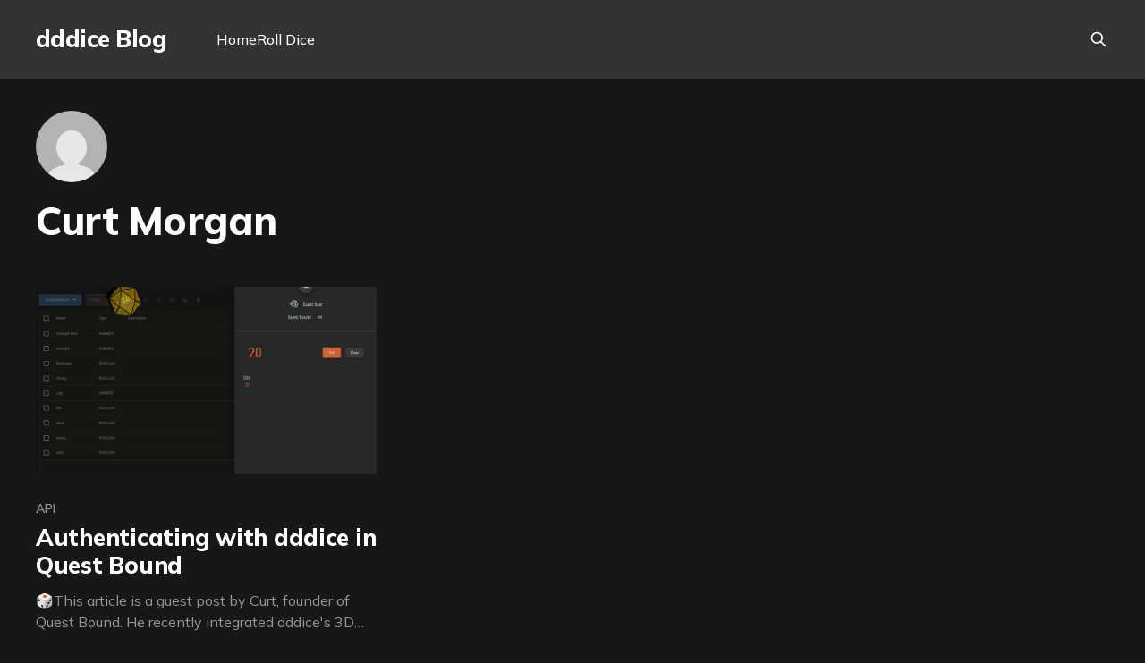

--- FILE ---
content_type: text/html; charset=utf-8
request_url: https://blog.dddice.com/author/curt/
body_size: 3181
content:
<!DOCTYPE html>
<html lang="en" class="dark-mode">
<head>

    <title>Curt Morgan - dddice Blog</title>
    <meta charset="utf-8" />
    <meta http-equiv="X-UA-Compatible" content="IE=edge" />
    <meta name="HandheldFriendly" content="True" />
    <meta name="viewport" content="width=device-width, initial-scale=1.0" />

    <link rel="stylesheet" type="text/css" href="/assets/built/screen.css?v=9575f8c502" />

    <link rel="icon" href="https://blog.dddice.com/content/images/size/w256h256/2022/08/logo-3.png" type="image/png" />
    <link rel="canonical" href="https://blog.dddice.com/author/curt/" />
    <meta name="referrer" content="no-referrer-when-downgrade" />
    
    <meta property="og:site_name" content="dddice Blog" />
    <meta property="og:type" content="profile" />
    <meta property="og:title" content="Curt Morgan - dddice Blog" />
    <meta property="og:url" content="https://blog.dddice.com/author/curt/" />
    <meta name="twitter:card" content="summary" />
    <meta name="twitter:title" content="Curt Morgan - dddice Blog" />
    <meta name="twitter:url" content="https://blog.dddice.com/author/curt/" />
    <meta name="twitter:site" content="@dddice_app" />
    
    <script type="application/ld+json">
{
    "@context": "https://schema.org",
    "@type": "Person",
    "sameAs": [],
    "name": "Curt Morgan",
    "url": "https://blog.dddice.com/author/curt/",
    "mainEntityOfPage": {
        "@type": "WebPage",
        "@id": "https://blog.dddice.com/"
    }
}
    </script>

    <meta name="generator" content="Ghost 5.22" />
    <link rel="alternate" type="application/rss+xml" title="dddice Blog" href="https://blog.dddice.com/rss/" />
    
    <script defer src="https://cdn.jsdelivr.net/ghost/sodo-search@~1.1/umd/sodo-search.min.js" data-key="18fee45819791f99c939f14314" data-styles="https://cdn.jsdelivr.net/ghost/sodo-search@~1.1/umd/main.css" data-sodo-search="https://blog.dddice.com/" crossorigin="anonymous"></script>
    <script defer src="/public/cards.min.js?v=9575f8c502"></script>
    <link rel="stylesheet" type="text/css" href="/public/cards.min.css?v=9575f8c502">
    <link rel="preconnect" href="https://fonts.googleapis.com">
<link rel="preconnect" href="https://fonts.gstatic.com" crossorigin>
<link href="https://fonts.googleapis.com/css2?family=Mulish:ital,wght@0,200;0,300;0,400;0,500;0,600;0,700;0,800;0,900;1,200;1,300;1,400;1,500;1,600;1,700;1,800;1,900&display=swap" rel="stylesheet"> 
<style>
    :root {
        --color-light-gray: #363744;
        --font-mono: 'Mulish',ui-sans-serif,system-ui,-apple-system,BlinkMacSystemFont,Segoe UI,Roboto,Helvetica Neue,Arial,Noto Sans,sans-serif,Apple Color Emoji,Segoe UI Emoji,Segoe UI Symbol,Noto Color Emoji;
        --font-sans: 'Mulish',ui-sans-serif,system-ui,-apple-system,BlinkMacSystemFont,Segoe UI,Roboto,Helvetica Neue,Arial,Noto Sans,sans-serif,Apple Color Emoji,Segoe UI Emoji,Segoe UI Symbol,Noto Color Emoji;
        --font-serif: 'Mulish',ui-sans-serif,system-ui,-apple-system,BlinkMacSystemFont,Segoe UI,Roboto,Helvetica Neue,Arial,Noto Sans,sans-serif,Apple Color Emoji,Segoe UI Emoji,Segoe UI Symbol,Noto Color Emoji;
    }
    body { background-color: #1f2029; color: #E4E4E7; }
    .gh-card-excerpt, .gh-article-excerpt { color: #E4E4E7; }
    .gh-foot {background-color:#08090F; color: #999AA4; }
    .gh-foot a { color: #999AA4; }
    .gh-head { background-color:#08090F; }
    .gh-head a { color: #FCFCFC; }
    .gh-signup, .gh-subscribe, [data-portal="signup"] { display: none !important; }
    .gh-card-date, .gh-article-meta { color: #999AA4; }
    .gh-article-meta a { color: #FDE96F; }
    .gh-navigation-label { color: #85F2A1; }
    .gh-article-footer { border: 0; }
    .gh-article-title.gh-card-title { color: #FF7BEC; }
    .gh-card-title { color: #77e5ff; }
    .gh-topic-count { color: #FDE96F; }
    h1, h2, h3, h4, h5, h6 { color: #FCFCFC; }
    :not(pre)>code { background: black; color:white;}
</style>
<link rel="stylesheet" href="https://cdnjs.cloudflare.com/ajax/libs/prism/1.28.0/themes/prism-tomorrow.min.css" integrity="sha512-vswe+cgvic/XBoF1OcM/TeJ2FW0OofqAVdCZiEYkd6dwGXthvkSFWOoGGJgS2CW70VK5dQM5Oh+7ne47s74VTg==" crossorigin="anonymous" referrerpolicy="no-referrer" /><style>:root {--ghost-accent-color: #333333;}</style>

</head>
<body class="author-template author-curt is-head-left-logo has-cover">
<div class="viewport">

    <header id="gh-head" class="gh-head outer">
        <div class="gh-head-inner inner">
            <div class="gh-head-brand">
                <a class="gh-head-logo" href="https://blog.dddice.com">
                        dddice Blog
                </a>
                <button class="gh-search gh-icon-btn" data-ghost-search><svg xmlns="http://www.w3.org/2000/svg" fill="none" viewBox="0 0 24 24" stroke="currentColor" stroke-width="2" width="20" height="20"><path stroke-linecap="round" stroke-linejoin="round" d="M21 21l-6-6m2-5a7 7 0 11-14 0 7 7 0 0114 0z"></path></svg></button>
                <button class="gh-burger"></button>
            </div>

            <nav class="gh-head-menu">
                <ul class="nav">
    <li class="nav-home"><a href="https://blog.dddice.com/">Home</a></li>
    <li class="nav-roll-dice"><a href="http://dddice.com/">Roll Dice</a></li>
</ul>

            </nav>

            <div class="gh-head-actions">
                        <button class="gh-search gh-icon-btn" data-ghost-search><svg xmlns="http://www.w3.org/2000/svg" fill="none" viewBox="0 0 24 24" stroke="currentColor" stroke-width="2" width="20" height="20"><path stroke-linecap="round" stroke-linejoin="round" d="M21 21l-6-6m2-5a7 7 0 11-14 0 7 7 0 0114 0z"></path></svg></button>
            </div>
        </div>
    </header>

    <div class="site-content">
        
<main id="site-main" class="site-main outer">
<div class="post-feed inner">

    <section class="post-card post-card-large">


        <div class="post-card-content">
        <div class="post-card-content-link">

                <img class="author-profile-pic" src="https://www.gravatar.com/avatar/1b3a07e07d9e6038e1818f030bb695f2?s&#x3D;250&amp;r&#x3D;x&amp;d&#x3D;mp" alt="Curt Morgan" />

            <header class="post-card-header">
                <h2 class="post-card-title">Curt Morgan</h2>
            </header>


            <footer class="author-profile-footer">
                <div class="author-profile-meta">
                </div>
            </footer>

        </div>
        </div>

    </section>

        
<article class="post-card post tag-api tag-sdk tag-guest tag-integration">

    <a class="post-card-image-link" href="/authenticating-with-dddice-in-quest-bound/">

        <img class="post-card-image"
            srcset="/content/images/size/w300/2023/12/cover.png 300w,
                    /content/images/size/w600/2023/12/cover.png 600w,
                    /content/images/size/w1000/2023/12/cover.png 1000w,
                    /content/images/size/w2000/2023/12/cover.png 2000w"
            sizes="(max-width: 1000px) 400px, 800px"
            src="/content/images/size/w600/2023/12/cover.png"
            alt="Authenticating with dddice in Quest Bound"
            loading="lazy"
        />


    </a>

    <div class="post-card-content">

        <a class="post-card-content-link" href="/authenticating-with-dddice-in-quest-bound/">
            <header class="post-card-header">
                <div class="post-card-tags">
                        <span class="post-card-primary-tag">API</span>
                </div>
                <h2 class="post-card-title">
                    Authenticating with dddice in Quest Bound
                </h2>
            </header>
                <div class="post-card-excerpt">🎲This article is a guest post by Curt, founder of Quest Bound. He recently integrated dddice's 3D dice into Quest Bound, and we asked him to share a post on the process! — ♥ Celeste Bloodreign

If you had to pick one thing that all tabletop RPGs have in common, you'd probably</div>
        </a>

        <footer class="post-card-meta">
            <time class="post-card-meta-date" datetime="2023-12-29">Dec 29, 2023</time>
                <span class="post-card-meta-length">4 min read</span>
        </footer>

    </div>

</article>

</div>
</main>

    </div>

    <footer class="site-footer outer">
        <div class="inner">
            <section class="copyright"><a href="https://blog.dddice.com">dddice Blog</a> &copy; 2026</section>
            <nav class="site-footer-nav">
                
            </nav>
            <div><a href="https://ghost.org/" target="_blank" rel="noopener">Powered by Ghost</a></div>
        </div>
    </footer>

</div>


<script
    src="https://code.jquery.com/jquery-3.5.1.min.js"
    integrity="sha256-9/aliU8dGd2tb6OSsuzixeV4y/faTqgFtohetphbbj0="
    crossorigin="anonymous">
</script>
<script src="/assets/built/casper.js?v=9575f8c502"></script>
<script>
$(document).ready(function () {
    // Mobile Menu Trigger
    $('.gh-burger').click(function () {
        $('body').toggleClass('gh-head-open');
    });
    // FitVids - Makes video embeds responsive
    $(".gh-content").fitVids();
});
</script>

<script src="https://cdnjs.cloudflare.com/ajax/libs/prism/1.28.0/components/prism-core.min.js" integrity="sha512-9khQRAUBYEJDCDVP2yw3LRUQvjJ0Pjx0EShmaQjcHa6AXiOv6qHQu9lCAIR8O+/D8FtaCoJ2c0Tf9Xo7hYH01Q==" crossorigin="anonymous" referrerpolicy="no-referrer"></script>
<script src="https://cdnjs.cloudflare.com/ajax/libs/prism/1.28.0/plugins/autoloader/prism-autoloader.min.js" integrity="sha512-fTl/qcO1VgvKtOMApX2PdZzkziyr2stM65GYPLGuYMnuMm1z2JLJG6XVU7C/mR+E7xBUqCivykuhlzfqxXBXbg==" crossorigin="anonymous" referrerpolicy="no-referrer"></script>

</body>
</html>


--- FILE ---
content_type: text/css; charset=UTF-8
request_url: https://blog.dddice.com/assets/built/screen.css?v=9575f8c502
body_size: 7666
content:
a,abbr,acronym,address,applet,article,aside,audio,big,blockquote,body,canvas,caption,cite,code,dd,del,details,dfn,div,dl,dt,em,embed,fieldset,figcaption,figure,footer,form,h1,h2,h3,h4,h5,h6,header,hgroup,html,iframe,img,ins,kbd,label,legend,li,mark,menu,nav,object,ol,output,p,pre,q,ruby,s,samp,section,small,span,strike,strong,sub,summary,sup,table,tbody,td,tfoot,th,thead,time,tr,tt,ul,var,video{border:0;font:inherit;font-size:100%;margin:0;padding:0;vertical-align:baseline}body{line-height:1}ol,ul{list-style:none}blockquote,q{quotes:none}blockquote:after,blockquote:before,q:after,q:before{content:"";content:none}img{display:block;height:auto;max-width:100%}html{-ms-text-size-adjust:100%;-webkit-text-size-adjust:100%;box-sizing:border-box;font-family:sans-serif}*,:after,:before{box-sizing:inherit}a{background-color:transparent}a:active,a:hover{outline:0}b,strong{font-weight:700}dfn,em,i{font-style:italic}h1{font-size:2em;margin:.67em 0}small{font-size:80%}sub,sup{font-size:75%;line-height:0;position:relative;vertical-align:baseline}sup{top:-.5em}sub{bottom:-.25em}img{border:0}svg:not(:root){overflow:hidden}mark{background-color:#fdffb6}code,kbd,pre,samp{font-family:monospace,monospace;font-size:1em}kbd{background:#f6f8fa;border:1px solid rgba(124,139,154,.25);border-radius:6px;box-shadow:inset 0 -1px 0 rgba(124,139,154,.25);font-family:var(--font-mono);font-size:1.5rem;padding:3px 5px}@media (max-width:600px){kbd{font-size:1.3rem}}button,input,optgroup,select,textarea{color:inherit;font:inherit;margin:0}button{border:none;overflow:visible}button,select{text-transform:none}button,html input[type=button],input[type=reset],input[type=submit]{-webkit-appearance:button;cursor:pointer}button[disabled],html input[disabled]{cursor:default}button::-moz-focus-inner,input::-moz-focus-inner{border:0;padding:0}input{line-height:normal}input:focus{outline:none}input[type=checkbox],input[type=radio]{box-sizing:border-box;padding:0}input[type=number]::-webkit-inner-spin-button,input[type=number]::-webkit-outer-spin-button{height:auto}input[type=search]{-webkit-appearance:textfield;box-sizing:content-box}input[type=search]::-webkit-search-cancel-button,input[type=search]::-webkit-search-decoration{-webkit-appearance:none}legend{border:0;padding:0}textarea{overflow:auto}table{border-collapse:collapse;border-spacing:0}td,th{padding:0}html{-webkit-tap-highlight-color:rgba(0,0,0,0);font-size:62.5%}body{text-rendering:optimizeLegibility;-webkit-font-smoothing:antialiased;-moz-osx-font-smoothing:grayscale;-moz-font-feature-settings:"liga" on;background:#fff;color:var(--color-darkgrey);font-family:var(--font-sans);font-size:1.6rem;font-style:normal;font-weight:400;letter-spacing:0;line-height:1.6em}::-moz-selection{background:#daf2fd;text-shadow:none}::selection{background:#daf2fd;text-shadow:none}hr{border:0;border-top:1px solid #f0f0f0;display:block;height:1px;margin:2.5em 0 3.5em;padding:0;position:relative;width:100%}audio,canvas,iframe,img,svg,video{vertical-align:middle}fieldset{border:0;margin:0;padding:0}textarea{resize:vertical}::not(.gh-content) blockquote,::not(.gh-content) dl,::not(.gh-content) ol,::not(.gh-content) p,::not(.gh-content) ul{margin:0 0 1.5em}ol,ul{padding-left:1.3em;padding-right:1.5em}ol ol,ol ul,ul ol,ul ul{margin:.5em 0 1em}ul{list-style:disc}ol{list-style:decimal}ol,ul{max-width:100%}li{line-height:1.6em;padding-left:.3em}li+li{margin-top:.5em}dt{color:#daf2fd;float:left;font-weight:500;margin:0 20px 0 0;text-align:right;width:120px}dd{margin:0 0 5px;text-align:left}blockquote{border-left:#daf2fd;margin:1.5em 0;padding:0 1.6em}blockquote small{display:inline-block;font-size:.9em;margin:.8em 0 .8em 1.5em;opacity:.8}blockquote small:before{content:"\2014 \00A0"}blockquote cite{font-weight:700}blockquote cite a{font-weight:400}a{color:#15171a;text-decoration:none}h1,h2,h3,h4,h5,h6{text-rendering:optimizeLegibility;font-weight:600;letter-spacing:-.01em;line-height:1.15;margin-top:0}h1{font-size:4.8rem;font-weight:700;letter-spacing:-.015em;margin:0 0 .5em}@media (max-width:600px){h1{font-size:2.8rem}}h2{font-size:2.8rem;font-weight:700;margin:1.5em 0 .5em}@media (max-width:600px){h2{font-size:2.3rem}}h3{font-size:2.4rem;font-weight:600;margin:1.5em 0 .5em}@media (max-width:600px){h3{font-size:1.7rem}}h4{font-size:2rem;margin:1.5em 0 .5em}@media (max-width:600px){h4{font-size:1.7rem}}h5{font-size:2rem}h5,h6{margin:1.5em 0 .5em}h6{font-size:1.8rem}:root{--color-green:#a4d037;--color-yellow:#fecd35;--color-red:#f05230;--color-darkgrey:#15171a;--color-midgrey:#738a94;--color-lightgrey:#f1f1f1;--color-secondary-text:#979797;--color-border:#e1e1e1;--color-wash:#e5eff5;--color-darkmode:#151719;--font-sans:-apple-system,BlinkMacSystemFont,"Segoe UI","Roboto","Oxygen","Ubuntu","Cantarell","Fira Sans","Droid Sans","Helvetica Neue",sans-serif;--font-serif:Georgia,Times,serif;--font-mono:Menlo,Courier,monospace}.viewport{display:flex;flex-direction:column;min-height:100vh}.site-content{flex-grow:1}.outer{padding:0 max(4vmin,20px);position:relative}.inner{margin:0 auto;max-width:1200px;width:100%}.site-header{background:var(--ghost-accent-color);color:#fff;position:relative}.site-header-cover{bottom:0;height:100%;left:0;-o-object-fit:cover;object-fit:cover;position:absolute;right:0;top:0;width:100%}.site-header-content{align-items:center;color:var(--color-darkgrey);display:flex;padding-bottom:19vmin;padding-top:calc(19vmin + 44px);position:relative;text-align:center;z-index:100}.has-cover .site-header-content{background-color:var(--ghost-accent-color);color:#fff;min-height:560px}.site-header-content.left-aligned{padding-bottom:0;text-align:left}.has-cover .site-header-content.left-aligned{align-items:flex-end;padding-bottom:max(4vmin,32px)}.site-header-content.no-content{padding-top:0}.site-header-inner{position:relative}.site-header-content.left-aligned .site-header-inner{align-items:flex-start}.site-logo{flex-shrink:0;margin:0 auto;max-height:120px}.site-header-content.left-aligned .site-logo{margin-left:0;margin-right:auto;max-height:96px}.site-title{font-size:5rem;font-weight:800;margin:0;padding:0;z-index:10}.has-serif-title .site-title{font-family:var(--font-serif)}.has-cover .site-title{font-size:6rem}.site-header-content.left-aligned .site-title{font-size:4.4rem}.has-cover .site-header-content.left-aligned .site-title{font-size:4.6rem}.site-description{display:inline-block;font-size:6rem;font-weight:700;line-height:1.1;max-width:960px;z-index:10}:is(.site-logo,.site-title)+.site-description{font-size:2.4rem;font-weight:400;margin-top:16px}.site-logo+.site-description{margin-top:20px}.site-title+.site-description{color:var(--color-secondary-text)}.has-cover .site-description{color:#fff;letter-spacing:-.005em}.has-cover :is(.site-logo,.site-title)+.site-description{font-size:2.4rem}.has-cover .site-header-content.left-aligned :is(.site-logo,.site-title)+.site-description{font-size:2.2rem}@media (min-width:992px){.is-head-stacked.has-cover .site-header-content{padding-top:calc(19vmin + 120px)}}@media (max-width:991px){.site-header-content{padding-top:calc(19vmin + 32px)}}@media (max-width:767px){.has-cover .site-header-content{min-height:240px}.site-header-inner{gap:16px}.site-logo{max-width:60%}.site-title{font-size:3.4rem!important}.site-description{font-size:2.8rem!important}.site-logo+.site-description{margin-top:12px!important}.site-title+.site-description{margin-top:4px!important}}.gh-head{background-color:#fff;font-size:1.6rem;height:88px;line-height:1.3em}.has-cover:not(.home-template) .gh-head{background-color:var(--ghost-accent-color);color:#fff}.home-template.has-cover .gh-head{background-color:transparent;color:#fff;left:0;position:absolute;right:0;top:0;z-index:2000}.gh-head a{text-decoration:none}.gh-head-inner{align-items:center;-moz-column-gap:40px;column-gap:40px;display:grid;grid-auto-flow:row dense;height:100%}.gh-head-inner,.is-head-left-logo .gh-head-inner{grid-template-columns:auto 1fr auto}.is-head-left-logo.home-template .gh-head-logo{display:none}.is-head-left-logo.home-template .gh-head-menu{margin-left:-40px}@media (min-width:992px){.is-head-left-logo .gh-head-menu{margin-left:16px;margin-right:32px}}.is-head-middle-logo .gh-head-inner{grid-template-columns:1fr auto 1fr}.is-head-middle-logo .gh-head-brand{grid-column-start:2}.is-head-middle-logo .gh-head-actions{gap:28px}@media (min-width:992px){.is-head-middle-logo .gh-head-menu{margin-right:64px}}.is-head-stacked .gh-head{height:auto}.is-head-stacked .gh-head-inner{grid-template-columns:1fr auto 1fr}.is-head-stacked .gh-head-brand{grid-column-start:2;grid-row-start:1}@media (min-width:992px){.is-head-stacked .gh-head-inner{padding:0}.is-head-stacked .gh-head-brand{align-items:center;display:flex;height:80px;position:relative}.is-head-stacked .gh-head-menu{grid-column:1/4;grid-row-start:2;height:56px;justify-content:center;margin:0 48px}.is-head-stacked .gh-head-menu:after,.is-head-stacked .gh-head-menu:before{background-color:var(--color-lightgrey);content:"";height:1px;left:0;position:absolute;top:80px;width:100%}.is-head-stacked.has-cover .gh-head-menu:after,.is-head-stacked.has-cover .gh-head-menu:before{background-color:hsla(0,0%,100%,.2)}.is-head-stacked .gh-head-menu:after{top:136px}.is-head-stacked .gh-head-actions{grid-column:1/4;grid-row-start:1;justify-content:space-between}}.gh-head-brand{align-items:center;display:flex;height:40px;word-break:break-all}.gh-head-logo{color:inherit;display:block;font-size:2.6rem;font-weight:800;letter-spacing:-.02em;white-space:nowrap}.gh-head-logo.no-image{margin-top:-2px}.has-cover .gh-head-logo{color:#fff}.gh-head-logo img{max-height:40px}.gh-head-menu{align-items:center;display:flex;font-weight:500;margin-top:1px}.gh-head-menu .nav{align-items:center;display:inline-flex;flex-wrap:wrap;gap:32px;list-style:none;margin:0;padding:0}.gh-head-menu .nav li{margin:0;padding:0}.gh-head-menu .nav a{color:inherit;display:inline-block;line-height:1.7}.gh-head-menu .nav a:hover{opacity:.9}.gh-head-menu .nav-more-toggle{background-color:transparent;font-size:inherit;height:30px;margin:0 -6px;padding:0;position:relative;text-transform:inherit;width:30px}.gh-head-menu .nav-more-toggle svg{height:24px;width:24px}@media (min-width:992px){body:not(.is-dropdown-loaded) .gh-head-menu .nav>li{opacity:0}}.gh-dropdown{background-color:#fff;border-radius:5px;box-shadow:0 0 0 1px rgba(0,0,0,.04),0 7px 20px -5px rgba(0,0,0,.15);margin-top:24px;opacity:0;padding:12px 0;position:absolute;right:-16px;text-align:left;top:100%;transform:translate3d(0,6px,0);transition:opacity .3s,transform .2s;visibility:hidden;width:200px;z-index:90}.is-head-middle-logo .gh-dropdown{left:-24px;right:auto}.is-dropdown-mega .gh-dropdown{-moz-column-gap:40px;column-gap:40px;display:grid;grid-auto-flow:column;grid-template-columns:1fr 1fr;padding:20px 32px;width:auto}.is-dropdown-open .gh-dropdown{opacity:1;transform:translateY(0);visibility:visible}.gh-head-menu .gh-dropdown li a{color:#15171a;display:block;padding:6px 20px}.is-dropdown-mega .gh-dropdown li a{padding:8px 0}.gh-social{align-items:center;display:flex;gap:20px}.gh-social-link{color:inherit;line-height:0}.gh-social-link:hover{opacity:.9}.gh-social-link svg{height:18px;width:18px}.gh-head-actions{align-items:center;display:flex;gap:24px;justify-content:flex-end;list-style:none;text-align:right}.gh-head-button{align-items:center;background:var(--ghost-accent-color);border-radius:48px;color:#fff;display:inline-flex;font-size:1.6rem;font-weight:600;height:44px;justify-content:center;letter-spacing:-.005em;padding:8px 20px}.has-cover .gh-head-button{background:#fff;color:var(--color-darkgrey)}.gh-search{align-items:center;background-color:transparent;border:0;cursor:pointer;display:inline-flex;height:32px;justify-content:center;outline:none;padding:0;width:32px}.gh-search:hover{opacity:.9}.gh-head-brand .gh-search{margin-right:8px}.gh-head-actions .gh-search{margin-right:-4px}@media (max-width:991px){.gh-head-actions .gh-search{display:none}}@media (min-width:992px){.gh-head-brand .gh-search{display:none}}.gh-burger{-webkit-appearance:none;-moz-appearance:none;appearance:none;background-color:transparent;border:0;cursor:pointer;display:none;height:30px;margin-right:-3px;padding:0;position:relative;width:30px}.gh-burger:after,.gh-burger:before{background-color:var(--color-darkgrey);content:"";height:1px;left:3px;position:absolute;transition:all .2s cubic-bezier(.04,.04,.12,.96) .1008s;width:24px}.has-cover .gh-burger:after,.has-cover .gh-burger:before{background-color:#fff}.gh-burger:before{top:11px}.gh-burger:after{bottom:11px}.gh-head-open .gh-burger:before{top:15px;transform:rotate(45deg)}.gh-head-open .gh-burger:after{bottom:14px;transform:rotate(-45deg)}@media (max-width:991px){#gh-head{height:64px}#gh-head .gh-head-inner{gap:48px;grid-template-columns:1fr;grid-template-rows:auto 1fr auto}#gh-head .gh-head-brand{align-items:center;display:grid;grid-column-start:1;grid-template-columns:1fr auto auto;height:64px}#gh-head .gh-head-logo{font-size:2.2rem}#gh-head .gh-head-brand .gh-search{margin-left:-6px}#gh-head .gh-burger{display:block}#gh-head .gh-head-actions,#gh-head .gh-head-menu{justify-content:center;opacity:0;position:fixed;visibility:hidden}#gh-head .gh-head-menu{margin:0;transform:translateY(0);transition:none}#gh-head .nav{align-items:center;gap:16px;line-height:1.4}#gh-head .nav a{font-size:2.6rem;font-weight:600;text-transform:none}#gh-head .nav li{opacity:0;transform:translateY(-4px)}#gh-head .gh-head-button{font-size:1.8rem;opacity:0;text-transform:none;transform:translateY(8px);width:100%}.gh-head-open #gh-head{-webkit-overflow-scrolling:touch;height:100vh;left:0;overflow-y:scroll;position:fixed;right:0;z-index:3999999}.gh-head-open.has-cover #gh-head,.gh-head-open.has-cover #gh-head .gh-head-actions{background-color:var(--ghost-accent-color)}.gh-head-open #gh-head .gh-head-actions,.gh-head-open #gh-head .gh-head-menu{opacity:1;position:static;visibility:visible}.gh-head-open #gh-head .nav{display:flex;flex-direction:column}.gh-head-open #gh-head .nav li{opacity:1;transform:translateY(0);transition:transform .2s,opacity .2s}.gh-head-open #gh-head .gh-head-actions{align-items:center;background-color:#fff;bottom:0;display:inline-flex;flex-direction:column;gap:12px;left:0;padding:max(4vmin,20px) 0;position:-webkit-sticky;position:sticky;right:0}.gh-head-open #gh-head .gh-head-button{opacity:1;transform:translateY(0);transition:transform .4s,opacity .4s;transition-delay:.2s}}.post-feed{display:grid;gap:4.8vmin 4vmin;grid-template-columns:repeat(6,1fr);padding:max(4.8vmin,36px) 0 0;position:relative}:is(.tag-template,.author-template) .post-feed{margin-top:4vmin}@media (max-width:991px){.post-feed{grid-template-columns:1fr 1fr}}@media (max-width:767px){.post-feed{grid-gap:40px;grid-template-columns:1fr}}.post-card{background-size:cover;display:flex;flex-direction:column;grid-column:span 2;position:relative;word-break:break-word}.post-card-image-link{display:block;margin-bottom:32px;overflow:hidden;position:relative}.post-card-image-link:after{content:"";display:block;padding-bottom:55%}.post-card[class*=post-access-] .post-card-image-link:after{-webkit-backdrop-filter:blur(3px);backdrop-filter:blur(3px);background-color:rgba(0,0,0,.5)}.post-card.keep-ratio[class*=post-access-] .post-card-image-link:after{inset:0;padding-bottom:0;position:absolute}.post-card.keep-ratio:not(.post-card-large):not(.post-card-full) .post-card-image-link:after{padding-bottom:0}.post-card-image{background:var(--color-lightgrey) no-repeat center center;height:100%;inset:0;-o-object-fit:cover;object-fit:cover;position:absolute;width:100%}.post-card.keep-ratio:not(.post-card-large):not(.post-card-full) .post-card-image{position:static}.post-card-access{align-items:center;color:#fff;display:flex;font-size:1.5rem;font-weight:600;gap:4px;inset:0;justify-content:center;position:absolute;z-index:10}.post-card-content-link{color:var(--color-darkgrey);display:block;position:relative}.post-card-content-link:hover{text-decoration:none}.post-feed .no-image .post-card-content-link{padding:0}.no-image .post-card-header{margin-top:0}.post-card-tags{align-items:center;color:var(--color-secondary-text);display:flex;font-size:1.4rem;font-weight:600;gap:12px;letter-spacing:-.005em;line-height:1;margin:0 0 10px}.post-card-featured{align-items:center;color:var(--ghost-accent-color);display:flex;gap:3px;padding-left:18px;position:relative}.post-card-featured svg{left:0;position:absolute}.post-card-title{font-size:2.6rem;font-weight:800;line-height:1.2;margin:0}.post-card-content-link:hover .post-card-title{opacity:.9}.no-image .post-card-title{margin-top:0}.has-serif-title .post-card-title{font-family:var(--font-serif);letter-spacing:-.005em}.post-card-title svg{margin-left:-1px;margin-top:-3px}.post-card-content{display:flex;flex-direction:column;flex-grow:1}.post-card-excerpt{-webkit-line-clamp:3;-webkit-box-orient:vertical;display:-webkit-box;font-size:1.6rem;line-height:1.5;margin-top:12px;max-width:720px;overflow-y:hidden;word-break:break-word}.has-sans-body .post-card-excerpt{font-family:var(--font-sans)}.post-card:not(.post-card-large):not(.post-card-full):not(.dynamic):not(.no-image) .post-card-excerpt{-webkit-line-clamp:2}:is(.tag-template,.author-template) .post-card-excerpt{margin-top:6px}.post-card-meta{color:var(--color-secondary-text);font-size:1.3rem;margin-top:12px;padding:0}.post-card-meta,.post-card-meta>*{align-items:center;display:flex;gap:6px}.post-card-meta>*+:not(script):before{background-color:var(--color-secondary-text);border-radius:50%;content:"";height:2px;width:2px}.post-card-meta .sep{margin:0 4px}.author-profile-image{background:#fff;border-radius:100%;display:block;height:100%;-o-object-fit:cover;object-fit:cover;width:100%}.author-list{display:flex;flex-wrap:wrap;list-style:none;margin:0 0 0 4px;padding:0}.author-list-item{flex-shrink:0;margin:0;padding:0;position:relative}@media (min-width:1001px){.post-card-large{grid-gap:4vmin;border-top:0;display:grid;grid-column:span 6;grid-template-columns:repeat(3,1fr)}.post-card-large:not(.no-image) .post-card-header{margin-top:0}.post-card-large .post-card-image-link{grid-column:span 2;margin-bottom:0;position:relative}.post-card-large .post-card-content{grid-column:span 1}.post-card-large.no-image .post-card-content{grid-column:span 2}.post-card-large .post-card-image{height:100%;position:absolute;width:100%}.post-card-large .post-card-tags{margin-bottom:12px}.post-card-large .post-card-title{font-size:4.4rem;line-height:1.05;margin-top:0}.post-card-large .post-card-excerpt{margin-top:16px}.post-card-full{grid-column:span 6}.post-card-full .post-card-image-link{margin-bottom:40px}.post-card-full .post-card-tags{margin-bottom:14px}.post-card-full .post-card-title{font-size:6.4rem;line-height:.95}.post-card-full .post-card-excerpt{font-size:1.8rem;margin-top:20px}.post-card-large+.post-card-large:nth-child(2n){margin:32px 0}.post-card-large+.post-card-large:nth-child(2n) .post-card-content{order:-1}.post-card.dynamic{grid-column:span 3}.post-card.dynamic .post-card-title{font-size:3rem}}.article{padding:max(8vmin,40px) 0 max(8vmin,64px);word-break:break-word}.page-template .article{padding-top:max(12vmin,64px)}.article-header{padding:0 0 max(6.4vmin,40px)}.page-template .article-header{padding-bottom:max(3.2vmin,28px)}.article-tag{font-size:1.6rem;margin-bottom:16px}.article-tag a{color:var(--color-secondary-text)}.article-title{color:var(--color-darkgrey);font-size:clamp(3.2rem,5vw,5.2rem);font-weight:800;line-height:1.05;margin-bottom:0}.has-serif-title .article-title{font-family:var(--font-serif)}.article-excerpt{color:var(--color-darkgrey);font-size:2rem;line-height:1.45;margin-top:20px;max-width:720px}.gh-canvas .article-image{grid-column:wide-start/wide-end;margin:max(6.4vmin,40px) 0 0;width:100%}.image-full .article-image{grid-column:full-start/full-end}.image-small .article-image{grid-column:main-start/main-end}.gh-canvas .article-image img{display:block;margin-left:auto;margin-right:auto;width:100%}@media (max-width:767px){.article-excerpt{font-size:1.7rem;margin-top:14px}}.gh-canvas{display:grid;grid-template-columns:[full-start] minmax(max(4vmin,20px),auto) [wide-start] minmax(auto,240px) [main-start] min(720px,calc(100% - max(8vmin, 40px))) [main-end] minmax(auto,240px) [wide-end] minmax(max(4vmin,20px),auto) [full-end]}.gh-canvas>*{grid-column:main-start/main-end}.kg-width-wide{grid-column:wide-start/wide-end}.kg-width-full{grid-column:full-start/full-end}.kg-width-full img{width:100%}.gh-content>*+*{margin-bottom:0;margin-top:max(3.2vmin,24px)}.gh-content>[id]{color:var(--color-darkgrey);margin:0}.has-serif-title .gh-content>[id]{font-family:var(--font-serif)}.gh-content>[id]:not(:first-child){margin:2em 0 0}.gh-content>[id]+*{margin-top:1.5rem!important}.gh-content>blockquote,.gh-content>hr{margin-top:max(4.8vmin,32px);position:relative}.gh-content>blockquote+*,.gh-content>hr+*{margin-top:max(4.8vmin,32px)!important}.gh-content a{color:var(--ghost-accent-color);text-decoration:underline;word-break:break-word}.gh-content>blockquote:not([class]),.gh-content>dl,.gh-content>ol,.gh-content>p,.gh-content>ul{font-family:var(--font-serif);font-size:2rem;font-weight:400;line-height:1.6em}.gh-content .kg-callout-card .kg-callout-text,.gh-content .kg-toggle-card .kg-toggle-content>ol,.gh-content .kg-toggle-card .kg-toggle-content>p,.gh-content .kg-toggle-card .kg-toggle-content>ul{font-family:var(--font-serif);font-size:1.9rem;font-weight:400;line-height:1.6em}.gh-content .kg-product-card .kg-product-card-description>ol,.gh-content .kg-product-card .kg-product-card-description>p,.gh-content .kg-product-card .kg-product-card-description>ul{font-size:1.7rem;line-height:1.6em}.gh-content .kg-callout-card .kg-callout-emoji{font-size:2.1rem;line-height:1.4em}.gh-content .kg-toggle-card .kg-toggle-heading-text{font-size:2rem}.has-sans-body .gh-content .kg-callout-card .kg-callout-text,.has-sans-body .gh-content .kg-toggle-card .kg-toggle-content>ol,.has-sans-body .gh-content .kg-toggle-card .kg-toggle-content>p,.has-sans-body .gh-content .kg-toggle-card .kg-toggle-content>ul,.has-sans-body .gh-content>blockquote,.has-sans-body .gh-content>dl,.has-sans-body .gh-content>ol,.has-sans-body .gh-content>p,.has-sans-body .gh-content>ul{font-family:var(--font-sans)}.gh-content .kg-product-card .kg-product-card-description>ol,.gh-content .kg-product-card .kg-product-card-description>ul,.gh-content .kg-toggle-card .kg-toggle-content>ol,.gh-content .kg-toggle-card .kg-toggle-content>ul,.gh-content>dl,.gh-content>ol,.gh-content>ul{padding-left:1.9em}.gh-content>blockquote:not([class]){font-style:italic;padding:0;position:relative}.gh-content>blockquote:not([class]):before{background:var(--ghost-accent-color);bottom:0;content:"";left:-1.5em;position:absolute;top:0;width:.3rem}.gh-content :not(pre)>code{background:#f0f6f9;border:1px solid #e1eaef;border-radius:.25em;color:#15171a;font-size:.9em;font-weight:400!important;line-height:1em;padding:.15em .4em;vertical-align:middle}.gh-content pre{background:var(--color-darkgrey);border-radius:5px;box-shadow:0 2px 6px -2px rgba(0,0,0,.1),0 0 1px rgba(0,0,0,.4);color:var(--color-wash);font-size:1.4rem;line-height:1.5em;overflow:auto;padding:16px 20px}@media (max-width:650px){.gh-content .kg-callout-card .kg-callout-text,.gh-content .kg-toggle-card .kg-toggle-content>ol,.gh-content .kg-toggle-card .kg-toggle-content>p,.gh-content .kg-toggle-card .kg-toggle-content>ul,.gh-content>blockquote:not([class]),.gh-content>dl,.gh-content>ol,.gh-content>p,.gh-content>ul{font-size:1.8rem}.gh-content .kg-product-card .kg-product-card-description>ol,.gh-content .kg-product-card .kg-product-card-description>p,.gh-content .kg-product-card .kg-product-card-description>ul{font-size:1.6rem}.gh-content blockquote:not([class]):before{left:min(-4vmin,-20px)}}.gh-content .kg-card+:not(.kg-card),.gh-content :not(.kg-card):not([id])+.kg-card{margin-bottom:0;margin-top:6vmin}.kg-embed-card{align-items:center;display:flex;flex-direction:column;width:100%}.kg-image-card img{margin:auto}.has-serif-title .kg-toggle-card .kg-toggle-heading-text{font-family:var(--font-serif)}.gh-content .kg-callout-card-accent a{text-decoration:underline}.kg-blockquote-alt{color:var(--color-midgrey);font-family:var(--font-serif)}.has-sans-body .kg-blockquote-alt{font-family:var(--font-sans)}.kg-card.kg-header-card.kg-style-dark{background:var(--color-darkgrey)}.kg-header-card.kg-style-light h2.kg-header-card-header{color:#0a0b0c}.has-serif-title .kg-header-card h2.kg-header-card-header{font-family:var(--font-serif)}figcaption{color:rgba(0,0,0,.5);font-size:1.3rem;line-height:1.4em;padding:1.5rem 1.5rem 0;text-align:center}figcaption strong{color:rgba(0,0,0,.8)}figcaption a{text-decoration:underline}iframe.instagram-media{margin:6vmin auto 0!important}iframe.instagram-media+script+:not([id]){margin-top:6vmin}.kg-width-full.kg-card-hascaption{display:grid;grid-template-columns:inherit}.kg-width-wide.kg-card-hascaption img{grid-column:wide-start/wide-end}.kg-width-full.kg-card-hascaption img{grid-column:1/-1}.kg-width-full.kg-card-hascaption figcaption{grid-column:main-start/main-end}.article-comments{margin:6vmin 0 0}.footnotes-sep{margin-bottom:30px}.footnotes{font-size:1.5rem}.footnotes p{margin:0}.footnote-backref{box-shadow:none!important;font-size:1.2rem;font-weight:700;text-decoration:none!important}.gh-content table:not(.gist table){-webkit-overflow-scrolling:touch;background:radial-gradient(ellipse at left,rgba(0,0,0,.2) 0,transparent 75%) 0,radial-gradient(ellipse at right,rgba(0,0,0,.2) 0,transparent 75%) 100%;background-attachment:scroll,scroll;background-repeat:no-repeat;background-size:10px 100%,10px 100%;border-collapse:collapse;border-spacing:0;display:inline-block;font-family:var(--font-sans);font-size:1.6rem;max-width:100%;overflow-x:auto;vertical-align:top;white-space:nowrap;width:auto}.gh-content table:not(.gist table) td:first-child{background-image:linear-gradient(90deg,#fff 50%,hsla(0,0%,100%,0));background-repeat:no-repeat;background-size:20px 100%}.gh-content table:not(.gist table) td:last-child{background-image:linear-gradient(270deg,#fff 50%,hsla(0,0%,100%,0));background-position:100% 0;background-repeat:no-repeat;background-size:20px 100%}.gh-content table:not(.gist table) th{background-color:#f4f8fb;color:var(--color-darkgrey);font-size:1.2rem;font-weight:700;letter-spacing:.2px;text-align:left;text-transform:uppercase}.gh-content table:not(.gist table) td,.gh-content table:not(.gist table) th{border:1px solid #e2ecf3;padding:6px 12px}.article-byline{display:flex;justify-content:space-between;margin:min(24px,5.6vmin) 0 0}.article-byline-content{align-items:center;display:flex;flex-grow:1}.article-byline-content .author-list{justify-content:flex-start;padding:0 14px 0 0}.article-byline-meta{color:var(--color-secondary-text);font-size:1.4rem;line-height:1.2em}.article-byline-meta .author-name{font-size:1.7rem;font-weight:700;letter-spacing:0;margin:0 0 6px}.article-byline-meta .bull{display:inline-block;margin:0 2px}.author-avatar{background-color:var(--color-border);border:2px solid #fff;border-radius:50%;display:block;height:min(56px,13.6vmin);margin:0 -4px;overflow:hidden;width:min(56px,13.6vmin)}.page-template .article-title{margin-bottom:0}@media (max-width:767px){.article-byline-content .author-list{padding-right:12px}.article-byline-meta .author-name{margin-bottom:4px}}.footer-cta{position:relative;text-align:center}.footer-cta-title{font-size:clamp(2.6rem,5vw,3.8rem);font-weight:800;margin:0 0 min(24px,6.4vmin)}.has-serif-title .footer-cta-title{font-family:var(--font-serif)}.footer-cta-button{align-items:center;background:#fff;border:1px solid var(--color-border);border-radius:8px;color:var(--color-secondary-text);display:inline-flex;font-size:1.7rem;justify-content:space-between;max-width:500px;padding:5px 5px 5px 15px;position:relative;transition:border-color .2s;width:100%}.footer-cta-button:hover{border-color:#c2c2c2}.footer-cta-button span{background:var(--ghost-accent-color);border-radius:6px;color:#fff;display:inline-block;font-size:1.6rem;font-weight:600;letter-spacing:-.005em;padding:9px 15px}.read-more-wrap{margin-top:2.4vmin}.footer-cta+.read-more-wrap{margin-top:max(12vmin,72px)}.read-more{grid-gap:4vmin;display:grid;grid-template-columns:repeat(6,1fr)}.read-more .post-card-tags{display:none}@media (max-width:1000px){.read-more{grid-template-columns:repeat(4,1fr)}.read-more .post-card:nth-child(3){display:none}}@media (max-width:700px){.read-more{grid-template-columns:repeat(2,1fr)}.read-more .post-card:nth-child(2){display:none}}.comments{align-items:center;display:flex;flex-direction:column;margin:60px 0 44px}.comments-head{align-items:baseline;display:flex;justify-content:space-between;margin-bottom:32px;max-width:720px;width:100%}.comments h2{font-size:3.4rem;font-weight:800;max-width:720px;width:100%}.comments .comment-count{color:var(--color-midgrey);font-weight:600;white-space:nowrap}.comments #ghost-comments-root{max-width:720px;width:100%}.author-profile-pic{background:#fff;border-radius:50%;display:block;height:80px;margin:0 0 2rem;-o-object-fit:cover;object-fit:cover;width:80px}.author-profile-footer{margin-top:16px}.author-profile-location{font-weight:700}.author-profile-meta{display:flex;gap:10px}.author-profile-social-link{color:var(--color-secondary-text);font-size:1.3rem}.author-profile-social-link:hover{color:var(--color-darkgrey)}.author-profile-social-link svg{height:16px;width:16px}@media (min-width:1001px){.author-template .post-card-large .post-card-content:only-child{grid-column:span 2;max-width:640px}}.tag-template .post-card-large .post-card-image-link{grid-column:2/span 2;order:2}.tag-template .post-card-large .post-card-content{order:1}@media (min-width:1001px){.tag-template .post-card-large .post-card-content:only-child{grid-column:span 2;max-width:640px}}.error-content{padding:14vw 4vw 2vw}.error-message{padding-bottom:10vw;text-align:center}.error-code{font-size:12vw;letter-spacing:-5px;line-height:1em;margin:0}.error-description{color:var(--color-secondary-text);font-size:3.2rem;font-weight:400;letter-spacing:-.005em;line-height:1.3em;margin:0}.error-link{display:inline-block;margin-top:5px}@media (min-width:940px){.error-content .post-card{border-bottom:none;margin-bottom:0;padding-bottom:0}}@media (max-width:800px){.error-content{padding-top:24vw}.error-code{font-size:11.2rem}.error-message{padding-bottom:16vw}.error-description{font-size:1.8rem;margin:5px 0 0}}@media (max-width:500px){.error-content{padding-top:28vw}.error-message{padding-bottom:14vw}}.site-footer{background:#0a0b0c;color:#fff;margin:max(12vmin,64px) 0 0;padding-bottom:140px;padding-top:48px;position:relative}.site-footer .inner{grid-gap:40px;color:hsla(0,0%,100%,.7);display:grid;font-size:1.3rem;grid-template-columns:auto 1fr auto}.site-footer .copyright a{color:#fff;font-weight:500;letter-spacing:-.015em}.site-footer a{color:hsla(0,0%,100%,.7)}.site-footer a:hover{color:#fff;text-decoration:none}.site-footer-nav ul{display:flex;flex-wrap:wrap;justify-content:center;list-style:none;margin:0 0 20px;padding:0}.site-footer-nav li{align-items:center;display:inline-flex;line-height:2em;margin:0;padding:0}.site-footer-nav a{align-items:center;display:inline-flex;margin-left:10px;position:relative}.site-footer-nav li:not(:first-child) a:before{background:#fff;border-radius:100%;content:"";display:block;height:2px;margin:0 10px 0 0;width:2px}@media (max-width:767px){.site-footer .inner{grid-gap:0;grid-template-columns:1fr;max-width:500px;text-align:center}.site-footer .copyright,.site-footer .copyright a{color:#fff;font-size:1.5rem}.site-footer .copyright{margin-bottom:16px}}html.dark-mode body{background:var(--color-darkmode);color:hsla(0,0%,100%,.75)}html.dark-mode img{opacity:.9}html.dark-mode kbd{background:#212427}html.dark-mode figcaption a{color:#fff}html.dark-mode .gh-head{background:var(--color-darkmode);color:#fff}html.dark-mode .gh-burger-box,html.dark-mode .site-header-content{color:#fff}html.dark-mode .post-card-image{background:var(--color-darkmode)}html.dark-mode :is(.post-card-tags,.post-card-meta,.article-tag a,.byline-meta-content){color:#5f5f5f}html.dark-mode .post-card-featured,html.dark-mode .post-card-title{color:#fff}html.dark-mode .post-card-excerpt{color:var(--color-secondary-text)}html.dark-mode .article-title,html.dark-mode .author-profile-location,html.dark-mode .author-profile-social-link:hover{color:#fff}html.dark-mode .article-excerpt{color:var(--color-secondary-text)}html.dark-mode .post-full-image{background-color:#282b2f}html.dark-mode .author-avatar{background-color:#282b2f;border-color:var(--color-darkmode)}html.dark-mode .author-profile-image{opacity:1}html.dark-mode .author-profile-image path{fill:var(--color-darkmode)}html.dark-mode .article-byline-meta .author-name a{color:#fff}html.dark-mode .no-image .author-social-link a{color:hsla(0,0%,100%,.75)}html.dark-mode .gh-content>[id]{color:hsla(0,0%,100%,.9)}html.dark-mode .gh-content pre{background:#030303}html.dark-mode .gh-content :not(pre)>code{background:#23262b;border-color:#282b2f;color:var(--color-wash)}:where(html.dark-mode) .gh-content a{color:#fff}html.dark-mode .gh-content em,html.dark-mode .gh-content strong{color:#fff}html.dark-mode .gh-content code{background:#000;color:#fff}html.dark-mode hr{border-top-color:#282b2f}html.dark-mode .gh-content hr:after{background:#282b2f;box-shadow:var(--color-darkmode) 0 0 0 5px}html.dark-mode figcaption{color:hsla(0,0%,100%,.6)}html.dark-mode .gh-content table:not(.gist table) td:first-child{background-image:linear-gradient(to right,var(--color-darkmode) 50%,rgba(21,23,25,0) 100%)}html.dark-mode .gh-content table:not(.gist table) td:last-child{background-image:linear-gradient(to left,var(--color-darkmode) 50%,rgba(21,23,25,0) 100%)}html.dark-mode .gh-content table:not(.gist table) th{background-color:#282b2f;color:hsla(0,0%,100%,.85)}html.dark-mode .gh-content table:not(.gist table) td,html.dark-mode .gh-content table:not(.gist table) th{border:1px solid #282b2f}html.dark-mode .gh-content input{color:#303a3e}html.dark-mode .site-archive-header .no-image{background:var(--color-darkmode);color:hsla(0,0%,100%,.9)}html.dark-mode .kg-header-card.kg-style-dark{background:#0a0b0c}html.dark-mode .kg-header-card.kg-style-light{background:#202328}html.dark-mode .footer-cta-title,html.dark-mode .kg-header-card h2.kg-header-card-header,html.dark-mode .kg-header-card h3.kg-header-card-subheader{color:#fff}@media (prefers-color-scheme:dark){html.auto-color body{background:var(--color-darkmode);color:hsla(0,0%,100%,.75)}html.auto-color img{opacity:.9}html.auto-color kbd{background:#212427}html.auto-color figcaption a{color:#fff}html.auto-color .gh-head{background:var(--color-darkmode);color:#fff}html.auto-color .gh-burger-box,html.auto-color .site-header-content{color:#fff}html.auto-color .post-card-image{background:var(--color-darkmode)}html.auto-color :is(.post-card-tags,.post-card-meta,.article-tag a,.byline-meta-content){color:#5f5f5f}html.auto-color .post-card-featured,html.auto-color .post-card-title{color:#fff}html.auto-color .post-card-excerpt{color:var(--color-secondary-text)}html.auto-color .article-title,html.auto-color .author-profile-location,html.auto-color .author-profile-social-link:hover{color:#fff}html.auto-color .article-excerpt{color:var(--color-secondary-text)}html.auto-color .post-full-image{background-color:#282b2f}html.auto-color .author-avatar{background-color:#282b2f;border-color:var(--color-darkmode)}html.auto-color .author-profile-image{opacity:1}html.auto-color .author-profile-image path{fill:var(--color-darkmode)}html.auto-color .article-byline-meta .author-name a{color:#fff}html.auto-color .no-image .author-social-link a{color:hsla(0,0%,100%,.75)}html.auto-color .gh-content>[id]{color:hsla(0,0%,100%,.9)}html.auto-color .gh-content pre{background:#030303}html.auto-color .gh-content :not(pre)>code{background:#23262b;border-color:#282b2f;color:var(--color-wash)}:where(html.auto-color) .gh-content a{color:#fff}html.auto-color .gh-content em,html.auto-color .gh-content strong{color:#fff}html.auto-color .gh-content code{background:#000;color:#fff}html.auto-color hr{border-top-color:#282b2f}html.auto-color .gh-content hr:after{background:#282b2f;box-shadow:var(--color-darkmode) 0 0 0 5px}html.auto-color figcaption{color:hsla(0,0%,100%,.6)}html.auto-color .gh-content table:not(.gist table) td:first-child{background-image:linear-gradient(to right,var(--color-darkmode) 50%,rgba(21,23,25,0) 100%)}html.auto-color .gh-content table:not(.gist table) td:last-child{background-image:linear-gradient(to left,var(--color-darkmode) 50%,rgba(21,23,25,0) 100%)}html.auto-color .gh-content table:not(.gist table) th{background-color:#282b2f;color:hsla(0,0%,100%,.85)}html.auto-color .gh-content table:not(.gist table) td,html.auto-color .gh-content table:not(.gist table) th{border:1px solid #282b2f}html.auto-color .gh-content input{color:#303a3e}html.auto-color .site-archive-header .no-image{background:var(--color-darkmode);color:hsla(0,0%,100%,.9)}html.auto-color .kg-header-card.kg-style-dark{background:#0a0b0c}html.auto-color .kg-header-card.kg-style-light{background:#202328}html.auto-color .footer-cta-title,html.auto-color .kg-header-card h2.kg-header-card-header,html.auto-color .kg-header-card h3.kg-header-card-subheader{color:#fff}}
/*# sourceMappingURL=screen.css.map */